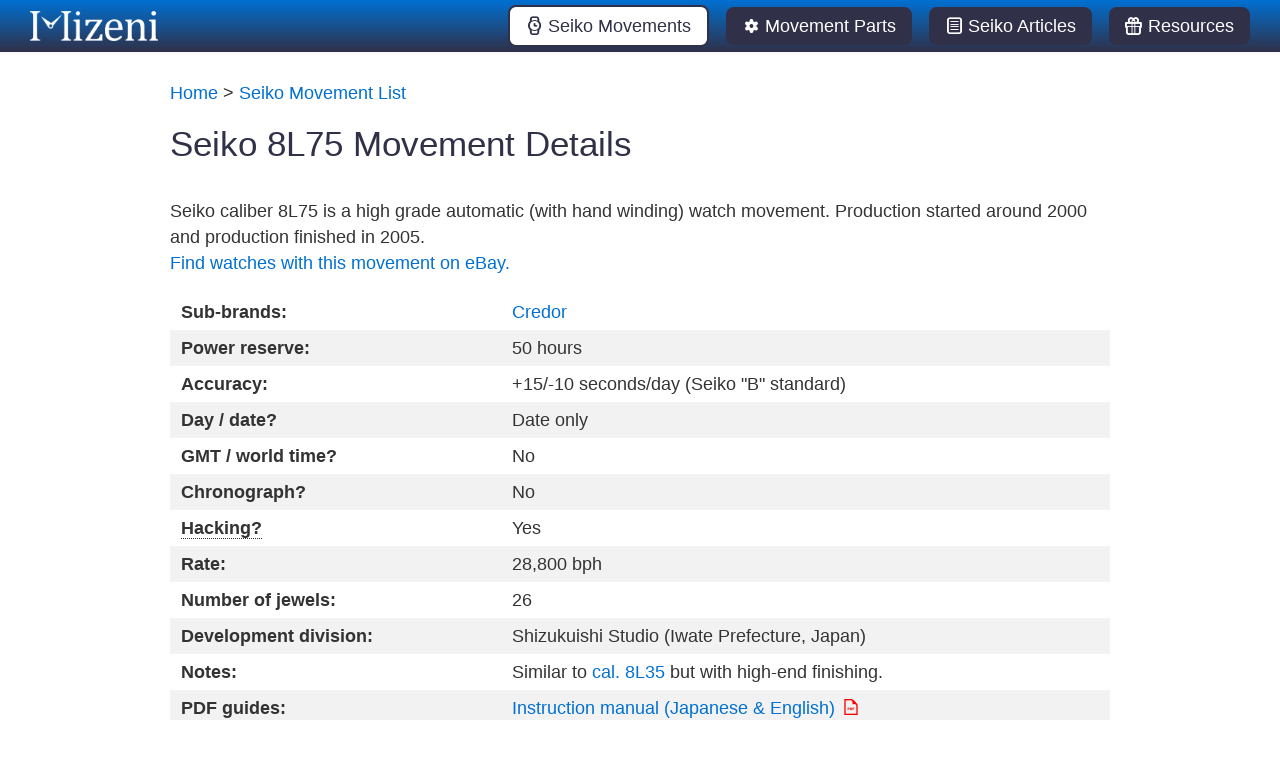

--- FILE ---
content_type: text/html; charset=utf-8
request_url: https://mizeni.com/movements/seiko-8L75
body_size: 3027
content:


<!DOCTYPE html>
<html lang="en">
<head>
    <meta charset="utf-8">
    <meta http-equiv="X-UA-Compatible" content="IE=edge">
    <meta name="viewport" content="width=device-width, initial-scale=1">
    <meta name="referrer" content="unsafe-url">

    <!-- Latest compiled and minified CSS -->
    <link href="/css/picnic.min.css" rel="stylesheet">
    <link href="/css/mizeni.min.css?timestamp=1706687545" rel="stylesheet">
  
    <title>Seiko 8L75 Movement Details –– Mizeni</title>
    <meta name="description" content="Seiko 8L75: Specifications, instruction manual for this Seiko movement (caliber).Used in Credor watches.">
    
    
        <link rel="alternate" href="https://mizeni.com/movements/seiko-8L75" hreflang="en">
        <link rel="alternate" href="https://mizeni.com/ja/movements/seiko-8L75" hreflang="ja">
        <link rel="alternate" href="https://mizeni.com/en-gb/movements/seiko-8L75" hreflang="en-gb">
        <link rel="alternate" href="https://mizeni.com/en-au/movements/seiko-8L75" hreflang="en-au">
        <link rel="alternate" href="https://mizeni.com/en-ca/movements/seiko-8L75" hreflang="en-ca">
        <link rel="alternate" href="https://mizeni.com/movements/seiko-8L75" hreflang="x-default">
    
    
    <!-- Favicons -->
    <link rel="apple-touch-icon" href="/apple-touch-icon.png" sizes="180x180">
    <link rel="icon" type="image/png" href="/favicon-32x32.png" sizes="32x32">
    <link rel="icon" type="image/png" href="/favicon-16x16.png" sizes="16x16">
    <link rel="manifest" href="/manifest.json">
    <link rel="mask-icon" href="/safari-pinned-tab.svg" color="#303048">
    <meta name="apple-mobile-web-app-title" content="Mizeni">
    <meta name="application-name" content="Mizeni">
    <meta name="theme-color" content="#303048">

    <!-- OpenGraph social media properties -->
    <meta property="og:title" content="Seiko 8L75 Movement Details">
    <meta property="og:description" content="Seiko 8L75: Specifications, instruction manual for this Seiko movement (caliber).Used in Credor watches.">
    <meta property="og:image" content="https://mizeni.com/img/mizeni_logo_og.jpg">
    <meta property="og:url" content="https://mizeni.com/movements/seiko-8L75">
    <meta property="og:type" content="website">
    <meta property="og:locale" content="en">
    <meta property="og:site_name" content="Mizeni">
    <meta name="twitter:card" content="summary_large_image">
    <meta name="twitter:site" content="@mizenidotcom">
    
    <meta name="ir-site-verification-token" value="720319619" content="">
    <meta name="p:domain_verify" content="650a544cd9112f03e2d1519232bacd4e"/>
        
    <!-- Fathom - beautiful, simple website analytics -->
    <script src="https://cdn.usefathom.com/script.js" data-site="OVCWCDYY" defer></script>
    <!-- / Fathom -->

    <!-- HTML5 shim and Respond.js for IE8 support of HTML5 elements and media queries -->
    <!--[if lt IE 9]>
      <script src="https://oss.maxcdn.com/html5shiv/3.7.3/html5shiv.min.js"></script>
      <script src="https://oss.maxcdn.com/respond/1.4.2/respond.min.js"></script>
    <![endif]-->
</head>
<body>
    



<header>
  <!-- Fixed navbar -->
  <nav>
      <a href="/" class="brand"><img src="/img/mizeni_logo_clear.png" alt="Logo for Mizeni, Seiko collector website"></a>
      <input id="bmenu" type="checkbox" class="show"><label for="bmenu" class="burger toggle pseudo button"><span class="icon-menu">Menu</span></label>
      <div class="menu">
          
                  <a href="/movements" class="pseudo button icon-wristwatch current">Seiko Movements</a>
              
                  <a href="/parts" class="pseudo button icon-cog ">Movement Parts</a>
              
                  <a href="/articles" class="pseudo button icon-doc-text ">Seiko Articles</a>
              
                  <a href="/resources" class="pseudo button icon-gift ">Resources</a>
              
      </div>
  </nav>
</header>

    
    <main class="movement">
        


          <div class="breadcrumbs"><a href="/">Home</a> &gt; <a href="/movements">Seiko Movement List</a></div>
          
            <h1>Seiko 8L75 Movement Details</h1>

            
              <p>
                
                Seiko caliber 8L75 is a high grade automatic (with hand winding) watch movement. Production started around 2000 and  production finished in 2005.<br>

                <a href="https://www.ebay.com/sch/i.html?_nkw=seiko%208l75&amp;mkcid=1&amp;mkrid=711-53200-19255-0&amp;siteid=0&amp;campid=5338935940&amp;toolid=10001&amp;mkevt=1" target="_blank" data-fa="AND82LZ8" data-favalue="8" rel="nofollow noopener">Find watches with this movement on eBay.</a>
                
                
                <!--
                <span style="visibility: hidden;">
                    <a href="https://www.ebay.com/sch/i.html?_nkw=seiko%208l75&amp;mkcid=1&amp;mkrid=711-53200-19255-0&amp;siteid=0&amp;campid=5338935940&amp;toolid=10001&amp;mkevt=1" target="_blank" data-fa="AND82LZ8" data-favalue="8" data-fatest="0" rel="nofollow noopener">Find watches with this movement on eBay.</a>
                    <a href="https://www.ebay.com/sch/i.html?_nkw=seiko%208l75&amp;mkcid=1&amp;mkrid=711-53200-19255-0&amp;siteid=0&amp;campid=5338935940&amp;toolid=10001&amp;mkevt=1" target="_blank" data-fa="PGIX9XLN" data-favalue="8" data-fatest="1" rel="nofollow noopener" style="display:none;">Buy watches with this movement on eBay.</a>
                </span>
                -->
              </p>
            
            
            <table class="primary">
                <tbody>
                  
                    <tr><td><strong>Sub-brands:</strong></td><td>
                    
                          <a href="/subbrands/Credor">Credor</a>
                        
                    
                    </td></tr>
                  
                  
                  
                  
                    <tr><td><strong>Power reserve:</strong></td><td>50 hours</td></tr>
                  
                  
                    <tr><td><strong>Accuracy:</strong></td><td>+15/-10 seconds/day (Seiko &#34;B&#34; standard)</td></tr>
                  
                  
                  <tr><td><strong>Day / date?</strong></td><td>Date only</td></tr>
                  
                  
                  <tr><td><strong>GMT / world time?</strong></td><td>No</td></tr>
                  
                  
                  <tr><td><strong>Chronograph?</strong></td><td>No</td></tr>
                  
                  
                  
                  <tr><td><strong class="help" data-help="Hacking means the second hand stops when the crown is pulled out to set the time." tabindex="0">Hacking?</strong></td><td>Yes</td></tr>
                  
                  
                    <tr><td><strong>Rate:</strong></td><td>28,800 bph</td></tr>
                  
                  
                    <tr><td><strong>Number of jewels:</strong></td><td>26</td></tr>
                  
                  
                  
                  
                  
                  
                    <tr><td><strong>Development division:</strong></td><td>Shizukuishi Studio (Iwate Prefecture, Japan)</td></tr>
                  
                  
                    <tr><td><strong>Notes:</strong></td><td id="movement-notes">Similar to cal. 8L35 but with high-end finishing.</td></tr>
                  
                  
                    <tr><td><strong>PDF guides:</strong></td><td>
                      
                        <div>
                        
                          
                          <a href="https://www.seikowatches.com/jp-ja/-/media/Files/Common/Seiko/instructions/Japanese/4/4L75/4L75.pdf" target="_blank" class="link-pdf" data-fa="VUGRSOOB">Instruction manual (Japanese &amp; English)</a>
                        
                        </div>
                      
                      
                      
                    </td></tr>
                  
                  
                    <tr><td><strong>Related movements:</strong></td><td>
                      

                    
                        <a href="/movements/seiko-4L75">4L75</a> 
                    
                        <a href="/movements/seiko-8L35">8L35</a> 
                    
                        <a href="/movements/seiko-9S55">9S55</a> 
                    
                    </td></tr>
                  
                </tbody>

                <script type="application/ld+json">
                {
                  "@context": "https://schema.org",
                  "@type": "Table",
                  "about": "Technical specs for Seiko watch movement 8L75."
                }
                </script>
            </table>
            

            
              <h2 class="icon-cog">Part Codes</h2>
            
              <table>
                <tbody>
                  
                  
                    <tr><td><strong>Balance wheel code:</strong></td><td>
                    
                          <a href="/parts/seiko-balance#310041" data-fa="Y1TXS5NU">310041</a>, 
                        
                    
                          <a href="/parts/seiko-balance#310043" data-fa="Y1TXS5NU">310043</a>
                        
                    
                    </td></tr>
                  
                  
                
                  
                
                  
                </tbody>
            
                <script type="application/ld+json">
                {
                  "@context": "https://schema.org",
                  "@type": "Table",
                  "about": "Part codes for Seiko watch movement 8L75."
                }
                </script>
              </table>
            
            
            
            
            
            
            
            
            
            
            
            
              
        </main>
        
        <script type="application/ld+json">
        {
          "@context": "https://schema.org",
          "@type": "BreadcrumbList",
          "itemListElement": [{
            "@type": "ListItem",
            "position": 1,
            "name": "Seiko Movement List",
            "item": "https://mizeni.com/movements"
          },{
            "@type": "ListItem",
            "position": 2,
            "name": "Seiko 8L75 Movement Details"
          }]
        }
        </script>



<footer class="flex">
    <div class="social-buttons">
        <span>
            <a href="https://twitter.com/mizenidotcom" target="_blank" title="Follow Mizeni for Seiko posts on Twitter."><img src="/img/social/twitter-icon.png" class="social-icon" alt="Twitter logo"></a>
            <a href="https://www.instagram.com/mizenidotcom/" target="_blank" title="Follow Mizeni for Seiko posts on Instagram."><img src="/img/social/instagram-icon.png" class="social-icon" alt="Instagram logo"></a>
            <a href="https://www.youtube.com/@mizeni" target="_blank" title="Follow Mizeni for Seiko videos on YouTube."><img src="/img/social/youtube-icon.png" class="social-icon" alt="YouTube logo"></a>
        </span>
    </div>
    <div>
        <select id="lang-select" data-fa="PDCWNQHH" title="Change language">
            <option value="en">English</option>
            <option value="ja">日本語（未完成）</option>
        </select>
    </div>
    <div class="footer-links"><span>
        <a href="/about">About Mizeni</a> | 
        <a href="/privacy">Privacy policy</a>
    </span></div>
      
    <small class="disclaimer">Disclaimer: When you click on links to various merchants on this site and make a purchase, this can result in this site earning a commission. Affiliate programs and affiliations include, but are not limited to, the eBay Partner Network.</small>
</footer>

<script src="/js/script.min.js?timestamp=1706687545"></script>

<script type="application/ld+json">
{
  "@context" : "https://schema.org",
  "@type" : "Organization",
  "name" : "Mizeni",
  "url" : "https://mizeni.com",
  "logo": "https://mizeni.com/img/mizeni_logo.png",
  "sameAs" : [
    "https://twitter.com/mizenidotcom",
    "https://www.instagram.com/mizenidotcom",
    "https://www.youtube.com/@mizeni"
  ]
}
</script>

</body>
</html>



--- FILE ---
content_type: text/css; charset=UTF-8
request_url: https://mizeni.com/css/mizeni.min.css?timestamp=1706687545
body_size: 1783
content:
@font-face{font-family:'fontello';src:url('../fonts/fontello.eot?1681435453');src:url('../fonts/fontello.eot?1681435453#iefix') format('embedded-opentype'), url('../fonts/fontello.woff2?1681435453') format('woff2'), url('../fonts/fontello.woff?1681435453') format('woff'), url('../fonts/fontello.ttf?1681435453') format('truetype'), url('../fonts/fontello.svg?1681435453#fontello') format('svg');font-weight:normal;font-style:normal;font-display:block}[class^="icon-"]:before,[class*=" icon-"]:before{font-family:"fontello";font-style:normal;font-weight:normal;speak:never;display:inline-block;text-decoration:inherit;width:1em;margin-right:0.3em;text-align:center;font-variant:normal;text-transform:none;line-height:1em;margin-left:0;-webkit-font-smoothing:antialiased;-moz-osx-font-smoothing:grayscale}.icon-menu:before{content:'\e800'}.icon-wristwatch:before{content:'\e801'}.icon-cog:before{content:'\e802'}.icon-info-outline:before{content:'\e803'}.icon-mail:before{content:'\e804'}.icon-doc-text:before{content:'\e805'}.icon-clock:before{content:'\e806'}.icon-wrench:before{content:'\e807'}.icon-check:before{content:'\e808'}.icon-twitter:before{content:'\e809'}.icon-gift:before{content:'\e80a'}.icon-download:before{content:'\e80b'}.icon-picture:before{content:'\e80c'}.icon-smile:before{content:'\f118'}.icon-youtube-play:before{content:'\f16a'}.icon-instagram:before{content:'\f16d'}.icon-basket:before{content:'\e80d'}h1,h2,h3,h4{margin:0;padding:0;line-height:1.2}body,html{display:block;color:#333;background:#fff;width:100%;height:100%;margin:0;z-index:5}main{display:block;color:#333;background:#fff;width:100%;margin:0;z-index:5}main .visual:last-child{margin-bottom:100px}header nav .brand:active,header nav .brand:hover{background:none;box-shadow:none}a{color:#0070d2}.flex.demo > * > *{display:block;padding:0.3em 0;background:#2ecc40;text-align:center}.flex.demo > *:nth-child(2n) > *{background:#7fdbff}.test > h2{padding-top:80px;margin-top:-60px}.loading,.loading *{transition:all 0s}section.row{width:90%;max-width:960px;margin:80px auto}section.row aside{width:200px}pre{width:100%}pre code{background:none}comment-box.visual{margin-top:60px}.card,.modal,.overlay{border-radius:8px}nav{height:52px}nav .menu > *{margin-right:12px}nav .brand{padding:0 12px}nav .brand,nav .burger,nav .menu{top:26px}.button,.dropimage,[type=submit],button{border-radius:8px;margin:4px 0}.button,.dropimage,.label,[data-tooltip]:after,[type=submit],button{padding:6px 16px}main{padding:10px;max-width:960px;margin:4em auto 0}header nav{background-color:#303048;background-image:-webkit-linear-gradient(top, #0070d2 0, #303048 100%);background-image:-webkit-gradient(linear, left top, left bottom, color-stop(0, #0070d2), to(#303048));background-image:linear-gradient(to bottom, #0070d2 0, #303048 100%);background-repeat:repeat-x;filter: progid:DXImageTransform.Microsoft.gradient(startColorstr='#ff0074d9', endColorstr='#ff303048', GradientType=0);filter: progid:DXImageTransform.Microsoft.gradient(enabled = false);color:#fff;padding:0 18px;-webkit-font-smoothing:antialiased;-moz-osx-font-smoothing:grayscale}.pseudo.button,.pseudo.dropimage,.pseudo.label,.pseudo[data-tooltip]:after,.pseudo[type=submit],button.pseudo{background-color:#303048;color:#fff}.pseudo.current{background-color:#fff;color:#303048;border:solid 2px #303048}h1{color:#303048;font-size:1.5em;font-weight:300;line-height:1.125;margin:0.5em 0 1em}h2,h3{font-weight:300;line-height:1.25;margin:1em 0}.flex{xwidth:calc(100% + 1em);margin-left:-1em}.flex > *{padding-left:1em;xpadding-bottom:1em}.card{max-width:600px;xpadding-bottom:1em;margin-bottom:1em}.card h3{margin:0}.card p,.directory small{color:#333}.card img{max-width:100%}#general{padding-top:1em}table.primary{width:100%}table.primary td,table.primary th{padding:0.3em 0.6em;vertical-align:top}iframe.youtube{border-radius:8px;height:180px;xheight:270px;max-height:100%;max-width:100%;width:320px;xwidth:480px}@media (min-width: 600px){iframe.youtube{height:270px;width:480px}}.brand img,footer img{max-height:30px;vertical-align:middle}img.newsletter-sample{max-height:800px}.faq img,.gallery img,figure img{border:solid 1px #333;border-radius:8px;max-width:100%}.article-history figure,.article-movements figure,.faq figure{box-shadow:0 2px 4px #999;text-align:center;max-width:300px}.article-history figure figcaption,.article-movements figure figcaption,.faq figure figcaption{margin:1em auto}figure figcaption{display:block;font-style:italic;margin-top:1em}.article-straps,.gallery{margin-top:1em;max-width:600px}.battery-link img{border:none;max-height:24px;text-decoration:none;vertical-align:top}.movement img.thumbnail{border:solid 1px #333;border-radius:8px;float:right;margin-left:8px;max-height:100px;right:0;text-decoration:none}.checklist figure{margin:0}.checklist figcaption{margin:0 0 1em;text-align:center}.checklist .checked{text-decoration:line-through;opacity:0.8}.checklist .checkable:before{top:0.5em}a.link-pdf:after{position:relative;top:-2px;display:inline-block;width:16px;height:16px;margin:0 8px;background:url("/img/pdf_icon.png") no-repeat;background-size:16px 16px;vertical-align:middle;content:""}.undisplay{display:none}#filter,#loading{margin-bottom:1em}#filterbox{width:50%}footer.flex{background:#f5f5f5;xmargin-top:1em;xmargin-right:0;margin:1em 0 0;padding:1em 1em 0.5em 0;width:100%;xheight:60px}footer .footer-links{text-align:right}footer .footer-links,footer .social-buttons{line-height:2}footer #lang-select{display:none}footer .disclaimer{margin-top:1em}:target{padding-top:4em}.large{font-size:1.2em}@media (pointer: none), (hover: hover){.help{position:relative;cursor:help;border-bottom:1px dotted}.help:focus::after,.help:hover::after{content:attr(data-help);position:absolute;left:0;top:-2.5em;width:auto;white-space:nowrap;background-color:#303048;color:#fff;border-radius:8px;box-shadow:0 3px 6px 0 rgba(0,0,0,0.4);font-size:0.8em;padding:0.3em 0.9em;font-weight:normal}}.desktop-info{display:none}@media (min-width: 700px){.nowrap,table.primary td strong{white-space:nowrap}.mobile-info{display:none}.desktop-info{display:block}.article-history figure,.article-movements figure,.faq figure{float:right}main h1{font-size:2em}}.directory .card{line-height:1}.directory .card img{max-height:80px;max-width:240px;padding:8px}@media (min-width: 620px){.directory .card{line-height:1.5}.directory .card img{float:right}}.card.msg{background:#f5f2f0;max-width:700px;padding:8px;width:100%}.card.msg p{padding:0}.card.msg img{float:right;margin-left:8px;max-height:80px;max-width:100px}.card.msg img.mobile{max-width:80px}.card.msg img.desktop{max-height:60px;display:none}@media (min-width: 540px){.card.msg img.mobile{display:none}.card.msg img.desktop{display:inline}}.newsletter a,.newsletter table,.newsletter td{-webkit-text-size-adjust:100%;-ms-text-size-adjust:100%}.newsletter table,.newsletter td{mso-table-lspace:0;mso-table-rspace:0}.newsletter img{-ms-interpolation-mode:bicubic}.newsletter img{border:0;height:auto;line-height:100%;outline:none;text-decoration:none}.newsletter table{border-collapse:collapse !important}.newsletter a{color:#303048;font-weight:600;text-decoration:none}.newsletter a:hover{text-decoration:none !important}.newsletter section a:hover p{border-color:#303048}@media screen and (min-width:600px){.newsletter h1{font-size:48px !important;line-height:48px !important}}.two.tabs > .row{width:200%;left:-100%}.two.tabs > input:nth-of-type(1):checked ~ .row{margin-left:100%}.two.tabs > label img{width:48%;margin:4% 0 4% 4%}.three.tabs > .row{width:300%;left:-200%}.three.tabs > input:nth-of-type(1):checked ~ .row{margin-left:200%}.three.tabs > input:nth-of-type(2):checked ~ .row{margin-left:100%}.three.tabs > label img{width:30%;margin:5% 0 5% 5%}.four.tabs > .row{width:400%;left:-300%}.four.tabs > input:nth-of-type(1):checked ~ .row{margin-left:300%}.four.tabs > input:nth-of-type(2):checked ~ .row{margin-left:200%}.four.tabs > input:nth-of-type(3):checked ~ .row{margin-left:100%}.four.tabs > label img{width:22%;margin:4% 0 4% 4%}.five.tabs > .row{width:500%;left:-400%}.five.tabs > input:nth-of-type(1):checked~.row{margin-left:400%}.five.tabs > input:nth-of-type(2):checked~.row{margin-left:300%}.five.tabs > input:nth-of-type(3):checked~.row{margin-left:200%}.five.tabs > input:nth-of-type(4):checked~.row,.four.tabs > input:nth-of-type(3):checked ~ .row,.three.tabs > input:nth-of-type(2):checked ~ .row{margin-left:100%}.five.tabs > label img{width:18%;margin:2% 0 2% 2%}.six.tabs > .row{width:600%;left:-500%}.six.tabs > input:nth-of-type(1):checked~.row{margin-left:500%}.six.tabs > input:nth-of-type(2):checked~.row{margin-left:400%}.six.tabs > input:nth-of-type(3):checked~.row{margin-left:300%}.six.tabs > input:nth-of-type(4):checked~.row{margin-left:200%}.six.tabs > input:nth-of-type(5):checked~.row{margin-left:100%}.six.tabs > label img{width:12%;margin:1% 0 1% 1%}.nine.tabs > .row{width:900%;left:-800%}.nine.tabs > .row{width:900%;left:-800%}.nine.tabs > input:nth-of-type(1):checked ~ .row{margin-left:800%}.nine.tabs > input:nth-of-type(2):checked ~ .row{margin-left:700%}.nine.tabs > input:nth-of-type(3):checked ~ .row{margin-left:600%}.nine.tabs > input:nth-of-type(4):checked ~ .row{margin-left:500%}.nine.tabs > input:nth-of-type(5):checked ~ .row{margin-left:400%}.nine.tabs > input:nth-of-type(6):checked ~ .row{margin-left:300%}.nine.tabs > input:nth-of-type(7):checked ~ .row{margin-left:200%}.nine.tabs > input:nth-of-type(8):checked ~ .row{margin-left:100%}.nine.tabs > label img{width:10%;margin:1% 0 1% 1%}

--- FILE ---
content_type: application/javascript; charset=UTF-8
request_url: https://mizeni.com/js/script.min.js?timestamp=1706687545
body_size: 489
content:
;(function(){'use strict';function filterMovements(){var loading=document.getElementById('loading');if(!!loading){loading.setAttribute('class','undisplay')}var filter=document.getElementById('filter');if(!!filter&&filter.classList&&filter.dataset){var rows=document.querySelectorAll('tbody tr');var filterbox=document.getElementById('filterbox');var filterresult=document.getElementById('filterresult');var query,movementData,rowCount;var table=document.querySelector('[aria-busy="true"]');if(!!table){table.setAttribute('aria-busy','false')}loading.remove();filter.classList.remove('undisplay');function filterRows(event){event.preventDefault();query=filterbox.value.trim().toLowerCase();if(query.length<5){rowCount=rows.length;for(var i=0,len=rows.length,row;i<len;i+=1){row=rows[i];movementData=(!!row.dataset.movement)?row.dataset.movement.toLowerCase():'';if(movementData.indexOf(query)>-1){row.classList.remove('undisplay');rowCount+=1}else if(movementData.indexOf(query)<0){row.classList.add('undisplay');rowCount-=1}}if(rowCount<1){filterresult.classList.remove('undisplay')}else{filterresult.classList.add('undisplay')}}}function countFilterClick(event){if(window.location.href.indexOf('/movements')>-1){window.fathom.trackGoal('U0RZA1J7',0)}else if(window.location.href.indexOf('/subbrands')>-1){window.fathom.trackGoal('S4XX1R1U',0)}else if(window.location.href.indexOf('/articles')>-1){window.fathom.trackGoal('OBRLNSSS',0)}}filter.addEventListener('input',filterRows,false);if(!!window.fathom){filter.addEventListener('click',countFilterClick,false)}}}function activateChecklist(){var items=document.querySelectorAll('.checklist label');if(!!items){for(var i=0,len=items.length;i<len;i+=1){items[i].addEventListener('click',function(event){var item=event.currentTarget.querySelector('.checkable');var checkbox=event.currentTarget.querySelector('[type="checkbox"]');if(checkbox.checked){item.classList.add('checked')}else{item.classList.remove('checked')}},false)}}}document.addEventListener('DOMContentLoaded',function(event){filterMovements();activateChecklist();var movement_notes=document.getElementById('movement-notes');if(!!movement_notes){var regex_cal=/(cal.\s([A-Za-z0-9]{2,4}))/ig;var notes=movement_notes.innerHTML.replace(regex_cal,"<a href=\"/movements/seiko-$2\">$1</a>");movement_notes.innerHTML=notes}var article_tabs=document.getElementById('article-tabs');if(!!article_tabs){var label_specific=document.getElementById('label-specific');var label_general=document.getElementById('label-general');label_specific.addEventListener('click',function(){label_specific.classList.add('current');label_general.classList.remove('current')},false);label_general.addEventListener('click',function(){label_specific.classList.remove('current');label_general.classList.add('current');if(!!window.fathom){fathom.trackGoal('PA6ZSNJW',0)}},false)}var lang_select=document.getElementById('lang-select');if(!!lang_select){lang_select.style.display='inline-block';let lang_pattern=/\/(en|ja)\//ig;let lang_result=window.location.pathname.match(lang_pattern);let lang='en';if(!!lang_result&&lang_result.length>0){lang=lang_result[0].replaceAll('/','')}console.log(lang);let options=lang_select.querySelectorAll('option');for(var i=0,len=options.length;i<len;i+=1){if(options[i].value==lang){options[i].setAttribute('selected','true')}}lang_select.addEventListener('change',function(event){let lang_pattern=/\/(en|ja)\//ig;let pathname=window.location.pathname.replace(lang_pattern,'/');let url=window.location.origin+pathname;let lang_prefix=(event.target.value=='en')?'':'/'+event.target.value;window.location=window.location.origin+lang_prefix+pathname},false)}if(!!window.fathom){var link_elements=document.querySelectorAll('[data-fa]');var fa_value=0;for(var i=0,len=link_elements.length;i<len;i+=1){link_elements[i].addEventListener('click',function(event){fa_value=(!!event.currentTarget.getAttribute('data-favalue'))?event.currentTarget.getAttribute('data-favalue'):fa_value;fathom.trackGoal(event.currentTarget.getAttribute('data-fa'),fa_value)},false)}var test_elements=document.querySelectorAll('a[data-fatest]');if(!!test_elements&&test_elements.length>0){var rnd=Math.round(Math.random());test_elements[rnd].style.display='none';test_elements[1-rnd].style.display='inline';test_elements[rnd].parentElement.style.visibility='visible'}var articles_general=document.querySelectorAll('#general a');var articles_specific=document.querySelectorAll('#specific td a.article-link');if(!!articles_general&&articles_general.length>0){document.getElementById('tab-specific').addEventListener('click',function(){fathom.trackGoal('PA6ZSNJW',0)},false);for(var i=0,leni=articles_general.length;i<leni;i+=1){articles_general[i].addEventListener('click',function(){fathom.trackGoal('HUVPB1AD',0)},false)}}if(!!articles_specific&&articles_specific.length>0){document.getElementById('tab-general').addEventListener('click',function(){fathom.trackGoal('PA6ZSNJW',0)},false);for(var j=0,lenj=articles_specific.length;j<lenj;j+=1){articles_specific[j].addEventListener('click',function(){fathom.trackGoal('TB3B1VIE',0)},false)}}}},false)}(this));